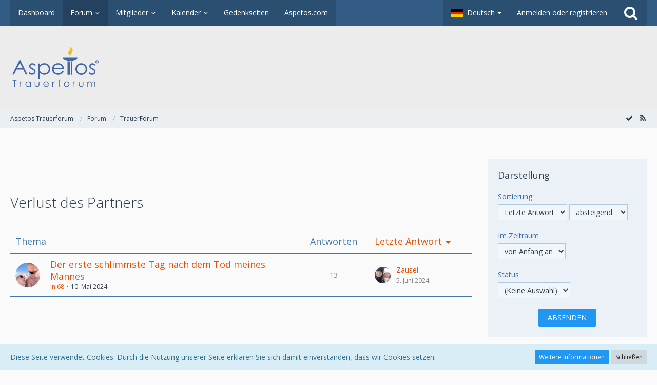

--- FILE ---
content_type: text/html; charset=UTF-8
request_url: https://forum.aspetos.com/forum/board/11-verlust-des-partners/?sortField=&sortOrder=&filterByDate=1000&filterByStatus=&pageNo=28&tagID=3616
body_size: 15106
content:



	
	
<!DOCTYPE html>
<html dir="ltr" lang="de">

<head>
		
	<title>Verlust des Partners - Aspetos Trauerforum</title>
	
	<meta charset="utf-8">
<meta name="viewport" content="width=device-width, initial-scale=1">
<meta name="format-detection" content="telephone=no">
<meta property="og:site_name" content="Aspetos Trauerforum">

<!-- Stylesheets -->
	<link href='//fonts.googleapis.com/css?family=Open+Sans:400,300,600' rel='stylesheet' type='text/css'>
<link rel="stylesheet" type="text/css" href="https://forum.aspetos.com/style/style-2.css?m=1705407465">


<script>
	var SID_ARG_2ND	= '';
	var WCF_PATH = 'https://forum.aspetos.com/';
	var WSC_API_URL = 'https://forum.aspetos.com/forum/';
	var SECURITY_TOKEN = '4d9295f9e711ad6537a122750fae9b42e6710425';
	var LANGUAGE_ID = 1;
	var LANGUAGE_USE_INFORMAL_VARIANT = false;
	var TIME_NOW = 1768818061;
	var URL_LEGACY_MODE = false;
</script>

<script src="https://forum.aspetos.com/js/WoltLabSuite.Core.min.js?v=1541671803"></script>
<script>
requirejs.config({
	baseUrl: 'https://forum.aspetos.com/js'
	
});

</script>
<noscript>
	<style>
		.jsOnly {
			display: none !important;
		}
		
		.noJsOnly {
			display: block !important;
		}
	</style>
</noscript>

<script data-ad-client="ca-pub-2440991802331401" async src="https://pagead2.googlesyndication.com/pagead/js/adsbygoogle.js"></script>

<script src="https://forum.aspetos.com/js/WoltLabSuite.Forum.min.js?v=1541671803"></script><!-- Icons -->
<link rel="icon" href="https://forum.aspetos.com/images/favicon.ico" type="image/x-icon">
<link rel="apple-touch-icon" href="https://forum.aspetos.com/images/apple-touch-icon.png">

<!-- thema color (mobile Chrome) -->
<meta name="theme-color" content="rgba(236, 236, 236, 1)">

<link rel="canonical" href="https://forum.aspetos.com/forum/board/11-verlust-des-partners/?pageNo=28">
		
									<link rel="alternate" type="application/rss+xml" title="RSS-Feed" href="https://forum.aspetos.com/forum/board-feed/11/">
				
																
						</head>

<body id="tpl_wbb_board" itemscope itemtype="http://schema.org/WebPage" itemid="https://forum.aspetos.com/forum/board/11-verlust-des-partners/?pageNo=28" data-template="board" data-application="wbb" data-page-id="45" data-page-identifier="com.woltlab.wbb.Board">

<a id="top"></a>

<div id="pageContainer" class="pageContainer">
	
	
	<div id="pageHeaderContainer" class="pageHeaderContainer">
	<header id="pageHeader" class="pageHeader">
		<div id="pageHeaderPanel" class="pageHeaderPanel">
			<div class="layoutBoundary">
				<div class="box mainMenu" data-box-identifier="com.woltlab.wcf.MainMenu">
		
		
	<div class="boxContent">
		<nav>
	<ol class="boxMenu">
					<li class="">
				<a href="https://forum.aspetos.com/" class="boxMenuLink">
					<span class="boxMenuLinkTitle">Dashboard</span>
									</a>
				
				</li>					
									<li class="active boxMenuHasChildren">
				<a href="https://forum.aspetos.com/forum/" class="boxMenuLink">
					<span class="boxMenuLinkTitle">Forum</span>
									</a>
				
				<ol class="boxMenuDepth1">					
									<li class="">
				<a href="https://forum.aspetos.com/forum/unresolved-thread-list/" class="boxMenuLink">
					<span class="boxMenuLinkTitle">Unerledigte Themen</span>
									</a>
				
				</li>					
									</ol></li>									<li class=" boxMenuHasChildren">
				<a href="https://forum.aspetos.com/members-list/" class="boxMenuLink">
					<span class="boxMenuLinkTitle">Mitglieder</span>
									</a>
				
				<ol class="boxMenuDepth1">					
									<li class="">
				<a href="https://forum.aspetos.com/recent-activity-list/" class="boxMenuLink">
					<span class="boxMenuLinkTitle">Letzte Aktivitäten</span>
									</a>
				
				</li>					
									<li class="">
				<a href="https://forum.aspetos.com/users-online-list/" class="boxMenuLink">
					<span class="boxMenuLinkTitle">Benutzer online</span>
									</a>
				
				</li>					
									<li class="">
				<a href="https://forum.aspetos.com/team/" class="boxMenuLink">
					<span class="boxMenuLinkTitle">Team</span>
									</a>
				
				</li>					
									<li class="">
				<a href="https://forum.aspetos.com/user-search/" class="boxMenuLink">
					<span class="boxMenuLinkTitle">Mitgliedersuche</span>
									</a>
				
				</li>					
									</ol></li>									<li class=" boxMenuHasChildren">
				<a href="https://forum.aspetos.com/calendar/" class="boxMenuLink">
					<span class="boxMenuLinkTitle">Kalender</span>
									</a>
				
				<ol class="boxMenuDepth1">					
									<li class="">
				<a href="https://forum.aspetos.com/calendar/upcoming-event-list/" class="boxMenuLink">
					<span class="boxMenuLinkTitle">Termine</span>
									</a>
				
				</li>					
									</ol></li>									<li class="">
				<a href="https://aspetos.com/gedenkseiten-oesterreich/" class="boxMenuLink" rel="nofollow" target="_blank">
					<span class="boxMenuLinkTitle">Gedenkseiten</span>
									</a>
				
				</li>					
									<li class="">
				<a href="https://aspetos.com" class="boxMenuLink" rel="nofollow" target="_blank">
					<span class="boxMenuLinkTitle">Aspetos.com</span>
									</a>
				
				</li>					
																</ol>
</nav>	</div>
</div>				
				<nav id="topMenu" class="userPanel">
		
	<ul class="userPanelItems">
									<li id="pageLanguageContainer">
					</li>
										<!-- login box -->
				<li id="userLogin">
					<a class="loginLink" href="https://forum.aspetos.com/login/">Anmelden oder registrieren</a>
					<div id="loginForm" class="loginForm" style="display: none">
						<form method="post" action="https://forum.aspetos.com/login/">
							<section class="section loginFormLogin">
								<h2 class="sectionTitle">Anmeldung</h2>
								
								<dl>
									<dt><label for="username">Benutzername oder E-Mail-Adresse</label></dt>
									<dd>
										<input type="text" id="username" name="username" value="" required class="long jsDialogAutoFocus">
									</dd>
								</dl>
								
								<dl>
									<dt><label for="password">Kennwort</label></dt>
									<dd>
										<input type="password" id="password" name="password" value="" class="long">
										<small><a href="https://forum.aspetos.com/lost-password/">Kennwort vergessen</a></small>
									</dd>
								</dl>
								
																	<dl>
										<dt></dt>
										<dd>
											<label for="useCookies"><input type="checkbox" id="useCookies" name="useCookies" value="1" checked> Dauerhaft angemeldet bleiben</label>
										</dd>
									</dl>
																
								
								
								<div class="userLoginButtons">
									<input type="submit" value="Absenden" accesskey="s">
									<input type="hidden" name="url" value="/forum/board/11-verlust-des-partners/?sortField=&amp;sortOrder=&amp;filterByDate=1000&amp;filterByStatus=&amp;pageNo=28&amp;tagID=3616">
									<input type="hidden" name="t" value="4d9295f9e711ad6537a122750fae9b42e6710425">								</div>
							</section>
							
															<section class="section loginFormRegister">
									<h2 class="sectionTitle">Registrierung</h2>
									
									<p>Sie haben noch kein Benutzerkonto auf unserer Seite? <a href="https://forum.aspetos.com/register/">Registrieren Sie sich kostenlos</a> und nehmen Sie an unserer Community teil!</p>
									
									<div class="userLoginButtons">
										<a href="https://forum.aspetos.com/register/" class="button loginFormRegisterButton">Benutzerkonto erstellen</a>
									</div>
								</section>
														
							
						</form>
					</div>
					
					</li>
							
								
							
		<!-- page search -->
		<li class="jsOnly">
			<a href="#" id="userPanelSearchButton" class="jsTooltip" title="Suche"><span class="icon icon32 fa-search"></span> <span>Suche</span></a>
		</li>
	</ul>
</nav>
			</div>
		</div>
		
		<div id="pageHeaderFacade" class="pageHeaderFacade">
			<div class="layoutBoundary">
				<div id="pageHeaderLogo" class="pageHeaderLogo">
		
	<a href="https://forum.aspetos.com/">
		<img src="https://forum.aspetos.com/images/styleLogo-2d43d0180dd940d368f20bc6d34aee12c2d61f62.png" alt="" class="pageHeaderLogoLarge" style="width: 502px;height: 80px">
		<img src="https://forum.aspetos.com/images/styleLogo-mobile-2d43d0180dd940d368f20bc6d34aee12c2d61f62.png" alt="" class="pageHeaderLogoSmall">
		
		
	</a>
</div>
				
					

					
			
	
<div id="pageHeaderSearch" class="pageHeaderSearch" itemscope itemtype="http://schema.org/WebSite" itemid="https://forum.aspetos.com/">
	<meta itemprop="url" content="https://forum.aspetos.com/">
	<meta itemprop="name" content="Aspetos Trauerforum">
	<meta itemprop="description" content="">
	
	<form method="post" action="https://forum.aspetos.com/search/" itemprop="potentialAction" itemscope itemtype="http://schema.org/SearchAction">
		<meta itemprop="target" content="https://forum.aspetos.com/search/?q={q}">
		
		<div id="pageHeaderSearchInputContainer" class="pageHeaderSearchInputContainer">
			<div class="pageHeaderSearchType dropdown">
				<a href="#" class="button dropdownToggle">Dieses Forum</a>
				<ul class="dropdownMenu">
					<li><a href="#" data-extended-link="https://forum.aspetos.com/search/" data-object-type="everywhere">Alles</a></li>
					<li class="dropdownDivider"></li>
					
											<li><a href="#" data-extended-link="https://forum.aspetos.com/search/?types%5B%5D=com.woltlab.wbb.post" data-object-type="com.woltlab.wbb.post" data-parameters='{ "boardIDs[]": 11 }'>Dieses Forum</a></li>
						
						<li class="dropdownDivider"></li>
					
					
																		<li><a href="#" data-extended-link="https://forum.aspetos.com/search/?types%5B%5D=com.woltlab.wcf.article" data-object-type="com.woltlab.wcf.article">Artikel</a></li>
																																			<li><a href="#" data-extended-link="https://forum.aspetos.com/search/?types%5B%5D=com.woltlab.wbb.post" data-object-type="com.woltlab.wbb.post">Forum</a></li>
																								<li><a href="#" data-extended-link="https://forum.aspetos.com/search/?types%5B%5D=com.woltlab.calendar.event" data-object-type="com.woltlab.calendar.event">Termine</a></li>
																
					<li class="dropdownDivider"></li>
					<li><a class="pageHeaderSearchExtendedLink" href="https://forum.aspetos.com/search/">Erweiterte Suche</a></li>
				</ul>
			</div>
			
			<input itemprop="query-input" type="search" name="q" id="pageHeaderSearchInput" class="pageHeaderSearchInput" placeholder="Suchbegriff eingeben" autocomplete="off" value="" required>
			
			<button class="pageHeaderSearchInputButton button" type="submit">
				<span class="icon icon16 fa-search pointer" title="Suche"></span>
			</button>
			
			<div id="pageHeaderSearchParameters"></div>
			
			<input type="hidden" name="t" value="4d9295f9e711ad6537a122750fae9b42e6710425">		</div>
	</form>
</div>

	</div>
		</div>
		
		</header>
	
	
</div>
	
	
	
	
	
	<div class="pageNavigation">
	<div class="layoutBoundary">
			<nav class="breadcrumbs">
		<ol itemprop="breadcrumb" itemscope itemtype="http://schema.org/BreadcrumbList">
			<li title="Aspetos Trauerforum" itemprop="itemListElement" itemscope itemtype="http://schema.org/ListItem">
						<a href="https://forum.aspetos.com/" itemprop="item"><span itemprop="name">Aspetos Trauerforum</span></a>
					</li>
									<li title="Forum" itemprop="itemListElement" itemscope itemtype="http://schema.org/ListItem">
						<a href="https://forum.aspetos.com/forum/" itemprop="item"><span itemprop="name">Forum</span></a>
					</li>
									<li title="TrauerForum" itemprop="itemListElement" itemscope itemtype="http://schema.org/ListItem">
						<a href="https://forum.aspetos.com/forum/board/3-trauerforum/" itemprop="item"><span itemprop="name">TrauerForum</span></a>
					</li>
		</ol>
	</nav>
		
		<ul class="pageNavigationIcons jsPageNavigationIcons">
							<li><a rel="alternate" href="https://forum.aspetos.com/forum/board-feed/11/" title="RSS-Feed" class="jsTooltip"><span class="icon icon16 fa-rss"></span> <span class="invisible">RSS-Feed</span></a></li>
		<li class="jsOnly"><a href="#" title="Forum als gelesen markieren" class="markAsReadButton jsTooltip"><span class="icon icon16 fa-check"></span> <span class="invisible">Forum als gelesen markieren</span></a></li>
				
		</ul>
	</div>
</div>
	
	
	
	<section id="main" class="main" role="main">
		<div class="layoutBoundary">
			
			
			<div id="content" class="content">
				<div class="wcfAdLocation wcfAdLocationHeaderContent"><div><!-- Revive Adserver Asynchronous JS Tag - Generated with Revive Adserver v5.0.5 -->
<ins data-revive-zoneid="9" data-revive-id="fa57d25c4d18e0d05c3e9ffda45602c2"></ins>
<script async src="//run.myrocket.de/www/delivery/asyncjs.php"></script></div></div>				
																<header class="contentHeader">
		<div class="contentHeaderTitle">
			<h1 class="contentTitle">Verlust des Partners</h1>
			
		</div>
		
		
	</header>
													
				
				
				
				
				

	
	
			<div class="section tabularBox messageGroupList wbbThreadList jsClipboardContainer" data-type="com.woltlab.wbb.thread">
	<ol class="tabularList">
		<li class="tabularListRow tabularListRowHead">
			<ol class="tabularListColumns">
								<li class="columnSubject"><a rel="nofollow" href="https://forum.aspetos.com/forum/board/11-verlust-des-partners/?pageNo=1&amp;sortField=topic&amp;sortOrder=ASC&amp;tagID=3616">Thema</a></li>
				<li class="columnStats"><a rel="nofollow" href="https://forum.aspetos.com/forum/board/11-verlust-des-partners/?pageNo=1&amp;sortField=replies&amp;sortOrder=DESC&amp;tagID=3616">Antworten</a></li>
				<li class="columnLastPost active DESC"><a rel="nofollow" href="https://forum.aspetos.com/forum/board/11-verlust-des-partners/?pageNo=1&amp;sortField=lastPostTime&amp;sortOrder=ASC&amp;tagID=3616">Letzte Antwort</a></li>
				
				
			</ol>
		</li>
		
		
	<li class="tabularListRow">
		<ol
			id="thread9367"
			class="tabularListColumns messageGroup wbbThread jsClipboardObject"
			data-thread-id="9367" data-element-id="9367"						data-is-link="0"
		>
									<li class="columnIcon columnAvatar">
				<div>
					<p><img src="https://forum.aspetos.com/images/avatars/86/1915-868bb9295ded724abad3d7ed387c994e3402fb1d.jpeg" width="48" height="48" alt="" class="userAvatarImage"></p>
					
								
																											
					
				</div>
			</li>
							<li class="columnSubject">
										
					<h3>
						
						
							
															<a href="https://forum.aspetos.com/forum/thread/9367-der-erste-schlimmste-tag-nach-dem-tod-meines-mannes/" class="messageGroupLink wbbTopicLink" data-thread-id="9367">Der erste schlimmste Tag nach dem Tod meines Mannes</a>
																			
													<span class="badge messageGroupCounterMobile">13</span>
											</h3>
					
					<aside class="statusDisplay">
						<ul class="inlineList statusIcons">
																																																								
														
							
							
													</ul>
					</aside>
					
					<ul class="inlineList dotSeparated small messageGroupInfo">
						<li class="messageGroupAuthor"><a href="https://forum.aspetos.com/user/18260-ini68/" class="userLink" data-user-id="18260">Ini68</a></li>
						<li class="messageGroupTime"><time datetime="2024-05-10T08:10:04+02:00" class="datetime" data-timestamp="1715321404" data-date="10. Mai 2024" data-time="08:10" data-offset="7200">10. Mai 2024</time></li>
																		
					</ul>
					
					<ul class="messageGroupInfoMobile">
						<li class="messageGroupAuthorMobile">Ini68</li>
						<li class="messageGroupLastPostTimeMobile"><time datetime="2024-06-05T14:25:44+02:00" class="datetime" data-timestamp="1717590344" data-date="5. Juni 2024" data-time="14:25" data-offset="7200">5. Juni 2024</time></li>
					</ul>
					
										
					
				</li>
				<li class="columnStats">
					<dl class="plain statsDataList">
						<dt>Antworten</dt>
						<dd>13</dd>
					</dl>
					<dl class="plain statsDataList">
						<dt>Zugriffe</dt>
						<dd>4,5k</dd>
					</dl>
					
					<div class="messageGroupListStatsSimple">13</div>
				</li>
				
				<li class="columnLastPost">
											<div class="box32">
							<a href="https://forum.aspetos.com/forum/thread/9367-der-erste-schlimmste-tag-nach-dem-tod-meines-mannes/?action=lastPost" class="jsTooltip" title="Zum letzten Beitrag springen"><img src="https://forum.aspetos.com/images/avatars/35/1720-351d9f9d1dac407a603d2a12136c7f59c5900c72.jpeg" width="32" height="32" alt="" class="userAvatarImage"></a>
							
							<div>
								<p>
																			<a href="https://forum.aspetos.com/user/13054-zausel/" class="userLink" data-user-id="13054">Zausel</a>
																	</p>
								<small><time datetime="2024-06-05T14:25:44+02:00" class="datetime" data-timestamp="1717590344" data-date="5. Juni 2024" data-time="14:25" data-offset="7200">5. Juni 2024</time></small>
							</div>
						</div>
									</li>
						
			
		</ol>
	</li>
	</ol>
</div>
		
	<footer class="contentFooter">
		
		
		
	</footer>


</div>
				
							
							<aside class="sidebar boxesSidebarRight">
					<div class="boxContainer">
													
										
				
				
								
											<section class="box">
	<form id="sidebarContainer" method="post" action="https://forum.aspetos.com/forum/board/11-verlust-des-partners/">
		
		
				
		<h2 class="boxTitle">Darstellung</h2>
		
		<div class="boxContent">
			<dl>
				<dt><label for="sortField">Sortierung</label></dt>
				<dd>
					<select id="sortField" name="sortField">
						<option value="topic">Thema</option>
						<option value="username">Autor</option>
						<option value="time">Datum</option>
						<option value="replies">Antworten</option>
						<option value="cumulativeLikes">Likes</option>						<option value="views">Zugriffe</option>
						<option value="lastPostTime" selected>Letzte Antwort</option>
						
					</select>
					<select name="sortOrder">
						<option value="ASC">aufsteigend</option>
						<option value="DESC" selected>absteigend</option>
					</select>
				</dd>
			</dl>
			
			<dl>
				<dt><label for="filterByDate">Im Zeitraum</label></dt>
				<dd>
					<select id="filterByDate" name="filterByDate">
						<option value="1">24 Stunden</option>
						<option value="3">3 Tage</option>
						<option value="7">7 Tage</option>
						<option value="14">14 Tage</option>
						<option value="30">30 Tage</option>
						<option value="60">60 Tage</option>
						<option value="100">100 Tage</option>
						<option value="365">365 Tage</option>
						<option value="1000" selected>von Anfang an</option>
					</select>
				</dd>
			</dl>
			
			<dl>
				<dt><label for="filterByStatus">Status</label></dt>
				<dd>
					<select id="filterByStatus" name="filterByStatus">
						<option value="">(Keine Auswahl)</option>
						<option value="read">Gelesen</option>
						<option value="unread">Ungelesen</option>
												<option value="closed">Geschlossen</option>
						<option value="open">Offen</option>
																		
					</select>
				</dd>
			</dl>
		</div>
		
		<div class="boxContent">
			<div class="formSubmit">
				<input type="submit" value="Absenden" accesskey="s">
				<input type="hidden" name="tagID" value="3616">
			</div>
		</div>
	</form>
</section>

	<section class="box">
		<h2 class="boxTitle">Moderatoren</h2>
			
		<div class="boxContent">
			<ul class="sidebarItemList">
									<li class="box32">
						<span class="icon icon32 fa-users"></span>
						<div class="sidebarItemTitle">
							<h3><a href="https://forum.aspetos.com/team/#group10">Moderatoren</a></h3>
						</div>
					</li>
								
									<li class="box32">
						<a href="https://forum.aspetos.com/user/5-markus/"><img src="https://forum.aspetos.com/images/avatars/60/1-60945de09c4ac47fc21751df33897544f7259ebb.jpg" width="32" height="32" alt="" class="userAvatarImage"></a>
						<div class="sidebarItemTitle">
							<h3><a href="https://forum.aspetos.com/user/5-markus/" class="userLink" data-user-id="5">Markus</a></h3>
													</div>
					</li>
									<li class="box32">
						<a href="https://forum.aspetos.com/user/6-christine/"><img src="https://forum.aspetos.com/images/avatars/98/233-98ad397f28258e4ea09235c97c31510062133879.jpg" width="32" height="32" alt="" class="userAvatarImage"></a>
						<div class="sidebarItemTitle">
							<h3><a href="https://forum.aspetos.com/user/6-christine/" class="userLink" data-user-id="6">Christine</a></h3>
													</div>
					</li>
									<li class="box32">
						<a href="https://forum.aspetos.com/user/34-kate/"><img src="https://forum.aspetos.com/images/avatars/fc/29-fcaee2c754c0ff69d2c6a70773fa249167c8daa2.jpg" width="32" height="32" alt="" class="userAvatarImage"></a>
						<div class="sidebarItemTitle">
							<h3><a href="https://forum.aspetos.com/user/34-kate/" class="userLink" data-user-id="34">kate</a></h3>
													</div>
					</li>
									<li class="box32">
						<a href="https://forum.aspetos.com/user/346-juttap/"><img src="https://forum.aspetos.com/images/avatars/f5/39-f5c13b92dbbbb3b10c8a631118667872e0b915b2.jpg" width="32" height="32" alt="" class="userAvatarImage"></a>
						<div class="sidebarItemTitle">
							<h3><a href="https://forum.aspetos.com/user/346-juttap/" class="userLink" data-user-id="346">Juttap</a></h3>
													</div>
					</li>
									<li class="box32">
						<a href="https://forum.aspetos.com/user/1633-bettina86/"><img src="https://forum.aspetos.com/images/avatars/26/112-26f71e2756c6960dd3cbe2d1b8f541b10586ef71.png" width="32" height="32" alt="" class="userAvatarImage"></a>
						<div class="sidebarItemTitle">
							<h3><a href="https://forum.aspetos.com/user/1633-bettina86/" class="userLink" data-user-id="1633">bettina86</a></h3>
													</div>
					</li>
							</ul>
		</div>
	</section>
									
									<section class="box" data-box-identifier="com.woltlab.wbb.HotThreads">
		
			<h2 class="boxTitle">
							Aktuelle Themen					</h2>
		
	<div class="boxContent">
		<ul class="sidebarItemList">
			<li class="box24">
							<a href="https://forum.aspetos.com/forum/thread/2363-111-tage/"><img src="https://forum.aspetos.com/images/avatars/9b/2268-9bc5438d91913120d6fa709480cda4de3e7bfd3b.jpg" width="24" height="24" alt="" class="userAvatarImage"></a>
						
			<div class="sidebarItemTitle">
				<h3><a href="https://forum.aspetos.com/forum/thread/2363-111-tage/"  class="wbbTopicLink" data-thread-id="2363" data-sort-order="DESC">111 Tage</a></h3>
													<small>8.623 Antworten, 2.351.937 Zugriffe, Vor 4 Jahren</small>
							</div>
		</li>
			<li class="box24">
							<a href="https://forum.aspetos.com/forum/thread/1751-am-06-07-2018-um-22-53-uhr-verstarb-meine-unendlich-geliebte-frau-rosi/"><img src="https://forum.aspetos.com/images/avatars/4f/290-4f07d0f4d55d1d88abc67f8d23950782068f4f0f.jpg" width="24" height="24" alt="" class="userAvatarImage"></a>
						
			<div class="sidebarItemTitle">
				<h3><a href="https://forum.aspetos.com/forum/thread/1751-am-06-07-2018-um-22-53-uhr-verstarb-meine-unendlich-geliebte-frau-rosi/"  class="wbbTopicLink" data-thread-id="1751" data-sort-order="DESC">Am 06.07.2018 um 22.53 Uhr verstarb meine unendlich geliebte Frau &quot;Rosi&quot;</a></h3>
													<small>9.522 Antworten, 2.858.955 Zugriffe, Vor 7 Jahren</small>
							</div>
		</li>
			<li class="box24">
							<a href="https://forum.aspetos.com/forum/thread/10839-uli/"><img src="https://forum.aspetos.com/images/avatars/5e/2260-5e15d5c3dbb7b4a05707f4e60db856f30eb4d77a.jpg" width="24" height="24" alt="" class="userAvatarImage"></a>
						
			<div class="sidebarItemTitle">
				<h3><a href="https://forum.aspetos.com/forum/thread/10839-uli/"  class="wbbTopicLink" data-thread-id="10839" data-sort-order="DESC">Uli?</a></h3>
													<small>155 Antworten, 30.715 Zugriffe, Vor 4 Monaten</small>
							</div>
		</li>
			<li class="box24">
							<a href="https://forum.aspetos.com/forum/thread/2204-von-heute-auf-morgen-habe-ich-das-gl%C3%BCck-meines-leben-verloren-mein-helmut-und-me/"><img src="https://forum.aspetos.com/images/avatars/fe/694-fe0952c9848785d5b6a331f1dd8f5cd87f4a0d03.jpg" width="24" height="24" alt="" class="userAvatarImage"></a>
						
			<div class="sidebarItemTitle">
				<h3><a href="https://forum.aspetos.com/forum/thread/2204-von-heute-auf-morgen-habe-ich-das-gl%C3%BCck-meines-leben-verloren-mein-helmut-und-me/"  class="wbbTopicLink" data-thread-id="2204" data-sort-order="DESC">Von heute auf morgen habe ich das Glück meines Leben Verloren mein Helmut und meine Nadja</a></h3>
													<small>4.565 Antworten, 1.530.972 Zugriffe, Vor 5 Jahren</small>
							</div>
		</li>
			<li class="box24">
							<a href="https://forum.aspetos.com/forum/thread/10815-meine-ursel-ist-gegangen/"><img src="https://forum.aspetos.com/images/avatars/b4/2168-b427d39d3a20f98fe78af2368bbb1496d047a3a9.jpg" width="24" height="24" alt="" class="userAvatarImage"></a>
						
			<div class="sidebarItemTitle">
				<h3><a href="https://forum.aspetos.com/forum/thread/10815-meine-ursel-ist-gegangen/"  class="wbbTopicLink" data-thread-id="10815" data-sort-order="DESC">Meine Ursel ist gegangen</a></h3>
													<small>531 Antworten, 87.187 Zugriffe, Vor 11 Monaten</small>
							</div>
		</li>
	</ul>	</div>
</section>									<section class="box" data-box-identifier="com.woltlab.wbb.BoardTagCloud">
		
			<h2 class="boxTitle">
							Themen-Schlagwortwolke					</h2>
		
	<div class="boxContent">
			<ul class="tagList">
		<li><a href="https://forum.aspetos.com/forum/board/11-verlust-des-partners/?sortField=&amp;sortOrder=&amp;filterByDate=1000&amp;filterByStatus=&amp;pageNo=28&amp;tagID=4031" class="jsTooltip tagWeight1" title="Themen mit dem Tag „26“">26</a></li>
							<li><a href="https://forum.aspetos.com/forum/board/11-verlust-des-partners/?sortField=&amp;sortOrder=&amp;filterByDate=1000&amp;filterByStatus=&amp;pageNo=28&amp;tagID=265" class="jsTooltip tagWeight1" title="Themen mit dem Tag „17.April 2020“">17.April 2020</a></li>
							<li><a href="https://forum.aspetos.com/forum/board/11-verlust-des-partners/?sortField=&amp;sortOrder=&amp;filterByDate=1000&amp;filterByStatus=&amp;pageNo=28&amp;tagID=445" class="jsTooltip tagWeight1" title="Themen mit dem Tag „Bitte wer kann mir helfen“">Bitte wer kann mir helfen</a></li>
							<li><a href="https://forum.aspetos.com/forum/board/11-verlust-des-partners/?sortField=&amp;sortOrder=&amp;filterByDate=1000&amp;filterByStatus=&amp;pageNo=28&amp;tagID=207" class="jsTooltip tagWeight3" title="Themen mit dem Tag „Blitztod;Herztod“">Blitztod;Herztod</a></li>
							<li><a href="https://forum.aspetos.com/forum/board/11-verlust-des-partners/?sortField=&amp;sortOrder=&amp;filterByDate=1000&amp;filterByStatus=&amp;pageNo=28&amp;tagID=331" class="jsTooltip tagWeight1" title="Themen mit dem Tag „Denken, sehnen, Phantasie,“">Denken, sehnen, Phantasie,</a></li>
							<li><a href="https://forum.aspetos.com/forum/board/11-verlust-des-partners/?sortField=&amp;sortOrder=&amp;filterByDate=1000&amp;filterByStatus=&amp;pageNo=28&amp;tagID=3601" class="jsTooltip tagWeight1" title="Themen mit dem Tag „der“">der</a></li>
							<li><a href="https://forum.aspetos.com/forum/board/11-verlust-des-partners/?sortField=&amp;sortOrder=&amp;filterByDate=1000&amp;filterByStatus=&amp;pageNo=28&amp;tagID=351" class="jsTooltip tagWeight3" title="Themen mit dem Tag „Ehefrau“">Ehefrau</a></li>
							<li><a href="https://forum.aspetos.com/forum/board/11-verlust-des-partners/?sortField=&amp;sortOrder=&amp;filterByDate=1000&amp;filterByStatus=&amp;pageNo=28&amp;tagID=128" class="jsTooltip tagWeight3" title="Themen mit dem Tag „Ehemann verloren“">Ehemann verloren</a></li>
							<li><a href="https://forum.aspetos.com/forum/board/11-verlust-des-partners/?sortField=&amp;sortOrder=&amp;filterByDate=1000&amp;filterByStatus=&amp;pageNo=28&amp;tagID=292" class="jsTooltip tagWeight1" title="Themen mit dem Tag „Ein Albtraum“">Ein Albtraum</a></li>
							<li><a href="https://forum.aspetos.com/forum/board/11-verlust-des-partners/?sortField=&amp;sortOrder=&amp;filterByDate=1000&amp;filterByStatus=&amp;pageNo=28&amp;tagID=3586" class="jsTooltip tagWeight1" title="Themen mit dem Tag „Einsam, unendlich traurig,“">Einsam, unendlich traurig,</a></li>
							<li><a href="https://forum.aspetos.com/forum/board/11-verlust-des-partners/?sortField=&amp;sortOrder=&amp;filterByDate=1000&amp;filterByStatus=&amp;pageNo=28&amp;tagID=350" class="jsTooltip tagWeight3" title="Themen mit dem Tag „Frau“">Frau</a></li>
							<li><a href="https://forum.aspetos.com/forum/board/11-verlust-des-partners/?sortField=&amp;sortOrder=&amp;filterByDate=1000&amp;filterByStatus=&amp;pageNo=28&amp;tagID=263" class="jsTooltip tagWeight1" title="Themen mit dem Tag „Für die Liebe meines Lebens“">Für die Liebe meines Lebens</a></li>
							<li><a href="https://forum.aspetos.com/forum/board/11-verlust-des-partners/?sortField=&amp;sortOrder=&amp;filterByDate=1000&amp;filterByStatus=&amp;pageNo=28&amp;tagID=2278" class="jsTooltip tagWeight1" title="Themen mit dem Tag „Geist“">Geist</a></li>
							<li><a href="https://forum.aspetos.com/forum/board/11-verlust-des-partners/?sortField=&amp;sortOrder=&amp;filterByDate=1000&amp;filterByStatus=&amp;pageNo=28&amp;tagID=3598" class="jsTooltip tagWeight1" title="Themen mit dem Tag „hab“">hab</a></li>
							<li><a href="https://forum.aspetos.com/forum/board/11-verlust-des-partners/?sortField=&amp;sortOrder=&amp;filterByDate=1000&amp;filterByStatus=&amp;pageNo=28&amp;tagID=358" class="jsTooltip tagWeight1" title="Themen mit dem Tag „Herbstgedicht“">Herbstgedicht</a></li>
							<li><a href="https://forum.aspetos.com/forum/board/11-verlust-des-partners/?sortField=&amp;sortOrder=&amp;filterByDate=1000&amp;filterByStatus=&amp;pageNo=28&amp;tagID=258" class="jsTooltip tagWeight1" title="Themen mit dem Tag „Herzinfarkt“">Herzinfarkt</a></li>
							<li><a href="https://forum.aspetos.com/forum/board/11-verlust-des-partners/?sortField=&amp;sortOrder=&amp;filterByDate=1000&amp;filterByStatus=&amp;pageNo=28&amp;tagID=487" class="jsTooltip tagWeight1" title="Themen mit dem Tag „Hoffnungslosigkeit“">Hoffnungslosigkeit</a></li>
							<li><a href="https://forum.aspetos.com/forum/board/11-verlust-des-partners/?sortField=&amp;sortOrder=&amp;filterByDate=1000&amp;filterByStatus=&amp;pageNo=28&amp;tagID=3597" class="jsTooltip tagWeight1" title="Themen mit dem Tag „Ich“">Ich</a></li>
							<li><a href="https://forum.aspetos.com/forum/board/11-verlust-des-partners/?sortField=&amp;sortOrder=&amp;filterByDate=1000&amp;filterByStatus=&amp;pageNo=28&amp;tagID=284" class="jsTooltip tagWeight1" title="Themen mit dem Tag „Ich vermisse dich so“">Ich vermisse dich so</a></li>
							<li><a href="https://forum.aspetos.com/forum/board/11-verlust-des-partners/?sortField=&amp;sortOrder=&amp;filterByDate=1000&amp;filterByStatus=&amp;pageNo=28&amp;tagID=442" class="jsTooltip tagWeight1" title="Themen mit dem Tag „Ich vermisse ihn so“">Ich vermisse ihn so</a></li>
							<li><a href="https://forum.aspetos.com/forum/board/11-verlust-des-partners/?sortField=&amp;sortOrder=&amp;filterByDate=1000&amp;filterByStatus=&amp;pageNo=28&amp;tagID=352" class="jsTooltip tagWeight1" title="Themen mit dem Tag „Krank“">Krank</a></li>
							<li><a href="https://forum.aspetos.com/forum/board/11-verlust-des-partners/?sortField=&amp;sortOrder=&amp;filterByDate=1000&amp;filterByStatus=&amp;pageNo=28&amp;tagID=229" class="jsTooltip tagWeight4" title="Themen mit dem Tag „Krankheit“">Krankheit</a></li>
							<li><a href="https://forum.aspetos.com/forum/board/11-verlust-des-partners/?sortField=&amp;sortOrder=&amp;filterByDate=1000&amp;filterByStatus=&amp;pageNo=28&amp;tagID=2279" class="jsTooltip tagWeight1" title="Themen mit dem Tag „Körper“">Körper</a></li>
							<li><a href="https://forum.aspetos.com/forum/board/11-verlust-des-partners/?sortField=&amp;sortOrder=&amp;filterByDate=1000&amp;filterByStatus=&amp;pageNo=28&amp;tagID=370" class="jsTooltip tagWeight4" title="Themen mit dem Tag „Liebe meines Lebens“">Liebe meines Lebens</a></li>
							<li><a href="https://forum.aspetos.com/forum/board/11-verlust-des-partners/?sortField=&amp;sortOrder=&amp;filterByDate=1000&amp;filterByStatus=&amp;pageNo=28&amp;tagID=208" class="jsTooltip tagWeight3" title="Themen mit dem Tag „Liebe, Tod, spüren, fühlen“">Liebe, Tod, spüren, fühlen</a></li>
							<li><a href="https://forum.aspetos.com/forum/board/11-verlust-des-partners/?sortField=&amp;sortOrder=&amp;filterByDate=1000&amp;filterByStatus=&amp;pageNo=28&amp;tagID=386" class="jsTooltip tagWeight1" title="Themen mit dem Tag „Nun bin ich Witwe mit56“">Nun bin ich Witwe mit56</a></li>
							<li><a href="https://forum.aspetos.com/forum/board/11-verlust-des-partners/?sortField=&amp;sortOrder=&amp;filterByDate=1000&amp;filterByStatus=&amp;pageNo=28&amp;tagID=233" class="jsTooltip tagWeight3" title="Themen mit dem Tag „partner“">partner</a></li>
							<li><a href="https://forum.aspetos.com/forum/board/11-verlust-des-partners/?sortField=&amp;sortOrder=&amp;filterByDate=1000&amp;filterByStatus=&amp;pageNo=28&amp;tagID=357" class="jsTooltip tagWeight1" title="Themen mit dem Tag „Schlussstück“">Schlussstück</a></li>
							<li><a href="https://forum.aspetos.com/forum/board/11-verlust-des-partners/?sortField=&amp;sortOrder=&amp;filterByDate=1000&amp;filterByStatus=&amp;pageNo=28&amp;tagID=154" class="jsTooltip tagWeight4" title="Themen mit dem Tag „Schmerz“">Schmerz</a></li>
							<li><a href="https://forum.aspetos.com/forum/board/11-verlust-des-partners/?sortField=&amp;sortOrder=&amp;filterByDate=1000&amp;filterByStatus=&amp;pageNo=28&amp;tagID=486" class="jsTooltip tagWeight3" title="Themen mit dem Tag „Seelenverwandter“">Seelenverwandter</a></li>
							<li><a href="https://forum.aspetos.com/forum/board/11-verlust-des-partners/?sortField=&amp;sortOrder=&amp;filterByDate=1000&amp;filterByStatus=&amp;pageNo=28&amp;tagID=422" class="jsTooltip tagWeight1" title="Themen mit dem Tag „Sterben“">Sterben</a></li>
							<li><a href="https://forum.aspetos.com/forum/board/11-verlust-des-partners/?sortField=&amp;sortOrder=&amp;filterByDate=1000&amp;filterByStatus=&amp;pageNo=28&amp;tagID=3516" class="jsTooltip tagWeight1" title="Themen mit dem Tag „stirbt im Ausland“">stirbt im Ausland</a></li>
							<li><a href="https://forum.aspetos.com/forum/board/11-verlust-des-partners/?sortField=&amp;sortOrder=&amp;filterByDate=1000&amp;filterByStatus=&amp;pageNo=28&amp;tagID=109" class="jsTooltip tagWeight6" title="Themen mit dem Tag „Tod“">Tod</a></li>
							<li><a href="https://forum.aspetos.com/forum/board/11-verlust-des-partners/?sortField=&amp;sortOrder=&amp;filterByDate=1000&amp;filterByStatus=&amp;pageNo=28&amp;tagID=117" class="jsTooltip tagWeight3" title="Themen mit dem Tag „Tod Partner“">Tod Partner</a></li>
							<li><a href="https://forum.aspetos.com/forum/board/11-verlust-des-partners/?sortField=&amp;sortOrder=&amp;filterByDate=1000&amp;filterByStatus=&amp;pageNo=28&amp;tagID=550" class="jsTooltip tagWeight3" title="Themen mit dem Tag „Tod, Trauer, Verlust“">Tod, Trauer, Verlust</a></li>
							<li><a href="https://forum.aspetos.com/forum/board/11-verlust-des-partners/?sortField=&amp;sortOrder=&amp;filterByDate=1000&amp;filterByStatus=&amp;pageNo=28&amp;tagID=138" class="jsTooltip tagWeight4" title="Themen mit dem Tag „Trauer“">Trauer</a></li>
							<li><a href="https://forum.aspetos.com/forum/board/11-verlust-des-partners/?sortField=&amp;sortOrder=&amp;filterByDate=1000&amp;filterByStatus=&amp;pageNo=28&amp;tagID=142" class="jsTooltip tagWeight5" title="Themen mit dem Tag „Trauer um Partner“">Trauer um Partner</a></li>
							<li><a href="https://forum.aspetos.com/forum/board/11-verlust-des-partners/?sortField=&amp;sortOrder=&amp;filterByDate=1000&amp;filterByStatus=&amp;pageNo=28&amp;tagID=140" class="jsTooltip tagWeight3" title="Themen mit dem Tag „Trauerprozess“">Trauerprozess</a></li>
							<li><a href="https://forum.aspetos.com/forum/board/11-verlust-des-partners/?sortField=&amp;sortOrder=&amp;filterByDate=1000&amp;filterByStatus=&amp;pageNo=28&amp;tagID=115" class="jsTooltip tagWeight3" title="Themen mit dem Tag „Unfall“">Unfall</a></li>
							<li><a href="https://forum.aspetos.com/forum/board/11-verlust-des-partners/?sortField=&amp;sortOrder=&amp;filterByDate=1000&amp;filterByStatus=&amp;pageNo=28&amp;tagID=112" class="jsTooltip tagWeight3" title="Themen mit dem Tag „Vater,Verlust,ehemann,Freund,“">Vater,Verlust,ehemann,Freund,</a></li>
							<li><a href="https://forum.aspetos.com/forum/board/11-verlust-des-partners/?sortField=&amp;sortOrder=&amp;filterByDate=1000&amp;filterByStatus=&amp;pageNo=28&amp;tagID=155" class="jsTooltip tagWeight4" title="Themen mit dem Tag „Verlust“">Verlust</a></li>
							<li><a href="https://forum.aspetos.com/forum/board/11-verlust-des-partners/?sortField=&amp;sortOrder=&amp;filterByDate=1000&amp;filterByStatus=&amp;pageNo=28&amp;tagID=276" class="jsTooltip tagWeight3" title="Themen mit dem Tag „Verlust der großen Liebe“">Verlust der großen Liebe</a></li>
							<li><a href="https://forum.aspetos.com/forum/board/11-verlust-des-partners/?sortField=&amp;sortOrder=&amp;filterByDate=1000&amp;filterByStatus=&amp;pageNo=28&amp;tagID=111" class="jsTooltip tagWeight7" title="Themen mit dem Tag „Verlust des Partners“">Verlust des Partners</a></li>
							<li><a href="https://forum.aspetos.com/forum/board/11-verlust-des-partners/?sortField=&amp;sortOrder=&amp;filterByDate=1000&amp;filterByStatus=&amp;pageNo=28&amp;tagID=254" class="jsTooltip tagWeight3" title="Themen mit dem Tag „Verstorbene“">Verstorbene</a></li>
							<li><a href="https://forum.aspetos.com/forum/board/11-verlust-des-partners/?sortField=&amp;sortOrder=&amp;filterByDate=1000&amp;filterByStatus=&amp;pageNo=28&amp;tagID=223" class="jsTooltip tagWeight3" title="Themen mit dem Tag „Verzweiflung“">Verzweiflung</a></li>
							<li><a href="https://forum.aspetos.com/forum/board/11-verlust-des-partners/?sortField=&amp;sortOrder=&amp;filterByDate=1000&amp;filterByStatus=&amp;pageNo=28&amp;tagID=3600" class="jsTooltip tagWeight1" title="Themen mit dem Tag „vor“">vor</a></li>
							<li><a href="https://forum.aspetos.com/forum/board/11-verlust-des-partners/?sortField=&amp;sortOrder=&amp;filterByDate=1000&amp;filterByStatus=&amp;pageNo=28&amp;tagID=3616" class="jsTooltip tagWeight1" title="Themen mit dem Tag „Völliger“">Völliger</a></li>
							<li><a href="https://forum.aspetos.com/forum/board/11-verlust-des-partners/?sortField=&amp;sortOrder=&amp;filterByDate=1000&amp;filterByStatus=&amp;pageNo=28&amp;tagID=614" class="jsTooltip tagWeight1" title="Themen mit dem Tag „Witwe Unfall Motorrad allein“">Witwe Unfall Motorrad allein</a></li>
							<li><a href="https://forum.aspetos.com/forum/board/11-verlust-des-partners/?sortField=&amp;sortOrder=&amp;filterByDate=1000&amp;filterByStatus=&amp;pageNo=28&amp;tagID=353" class="jsTooltip tagWeight1" title="Themen mit dem Tag „zu früh“">zu früh</a></li>
							<li><a href="https://forum.aspetos.com/forum/board/11-verlust-des-partners/?sortField=&amp;sortOrder=&amp;filterByDate=1000&amp;filterByStatus=&amp;pageNo=28&amp;tagID=268" class="jsTooltip tagWeight1" title="Themen mit dem Tag „Zukunft“">Zukunft</a></li>
	</ul>
	</div>
</section>								
								
						
											</div>
				</aside>
					</div>
	</section>
	
	
	
			<div class="boxesFooterBoxes">
			<div class="layoutBoundary">
				<div class="boxContainer">
					<section class="box">
			<h2 class="boxTitle">Statistik</h2>
			
			<div class="boxContent">
				<ul class="inlineList dotSeparated">
<li>554 Themen</li>
<li>89.099 Beiträge (13,12 Beiträge pro Tag)</li>
</ul>
			</div>
		</section>
				</div>
			</div>
		</div>
	
	
	<footer id="pageFooter" class="pageFooter">
		
						
			<div class="boxesFooter">
			<div class="layoutBoundary">
													<div class="boxContainer">
													<div class="box" data-box-identifier="com.woltlab.wcf.FooterMenu">
		
		
	<div class="boxContent">
		<nav>
	<ol class="boxMenu">
					<li class="">
				<a href="https://forum.aspetos.com/datenschutzerklaerung/" class="boxMenuLink">
					<span class="boxMenuLinkTitle">Datenschutzerklärung</span>
									</a>
				
				</li>					
									<li class="">
				<a href="https://forum.aspetos.com/legal-notice/" class="boxMenuLink">
					<span class="boxMenuLinkTitle">Impressum</span>
									</a>
				
				</li>					
																</ol>
</nav>	</div>
</div>																								</div>
							</div>
		</div>
		
			<div id="pageFooterCopyright" class="pageFooterCopyright">
			<div class="layoutBoundary">
				<div class="copyright"><a href="https://www.woltlab.com/de/" rel="nofollow" target="_blank">Community-Software: <strong>WoltLab Suite&trade;</strong></a></div>
			</div>
		</div>
	
</footer>
</div>

<div id="pageMainMenuMobile" class="pageMainMenuMobile menuOverlayMobile" data-page-logo="https://forum.aspetos.com/images/styleLogo-2d43d0180dd940d368f20bc6d34aee12c2d61f62.png">
	<ol class="menuOverlayItemList" data-title="Menü">
		<li class="menuOverlayTitle">Navigation</li>
					<li class="menuOverlayItem">
								<a href="https://forum.aspetos.com/" class="menuOverlayItemLink">
					<span class="menuOverlayItemTitle">Dashboard</span>
									</a>
				
				</li>					
										<li class="menuOverlayItem">
								<a href="https://forum.aspetos.com/forum/" class="menuOverlayItemLink active">
					<span class="menuOverlayItemTitle">Forum</span>
									</a>
				
				<ol class="menuOverlayItemList">					
										<li class="menuOverlayItem">
								<a href="https://forum.aspetos.com/forum/unresolved-thread-list/" class="menuOverlayItemLink">
					<span class="menuOverlayItemTitle">Unerledigte Themen</span>
									</a>
				
				</li>					
											</ol></li>										<li class="menuOverlayItem">
								<a href="https://forum.aspetos.com/members-list/" class="menuOverlayItemLink">
					<span class="menuOverlayItemTitle">Mitglieder</span>
									</a>
				
				<ol class="menuOverlayItemList">					
										<li class="menuOverlayItem">
								<a href="https://forum.aspetos.com/recent-activity-list/" class="menuOverlayItemLink">
					<span class="menuOverlayItemTitle">Letzte Aktivitäten</span>
									</a>
				
				</li>					
										<li class="menuOverlayItem">
								<a href="https://forum.aspetos.com/users-online-list/" class="menuOverlayItemLink">
					<span class="menuOverlayItemTitle">Benutzer online</span>
									</a>
				
				</li>					
										<li class="menuOverlayItem">
								<a href="https://forum.aspetos.com/team/" class="menuOverlayItemLink">
					<span class="menuOverlayItemTitle">Team</span>
									</a>
				
				</li>					
										<li class="menuOverlayItem">
								<a href="https://forum.aspetos.com/user-search/" class="menuOverlayItemLink">
					<span class="menuOverlayItemTitle">Mitgliedersuche</span>
									</a>
				
				</li>					
											</ol></li>										<li class="menuOverlayItem">
								<a href="https://forum.aspetos.com/calendar/" class="menuOverlayItemLink">
					<span class="menuOverlayItemTitle">Kalender</span>
									</a>
				
				<ol class="menuOverlayItemList">					
										<li class="menuOverlayItem">
								<a href="https://forum.aspetos.com/calendar/upcoming-event-list/" class="menuOverlayItemLink">
					<span class="menuOverlayItemTitle">Termine</span>
									</a>
				
				</li>					
											</ol></li>										<li class="menuOverlayItem">
								<a href="https://aspetos.com/gedenkseiten-oesterreich/" class="menuOverlayItemLink">
					<span class="menuOverlayItemTitle">Gedenkseiten</span>
									</a>
				
				</li>					
										<li class="menuOverlayItem">
								<a href="https://aspetos.com" class="menuOverlayItemLink">
					<span class="menuOverlayItemTitle">Aspetos.com</span>
									</a>
				
				</li>					
																				<li class="menuOverlayItemSpacer"></li>
		<li class="menuOverlayItem" data-more="com.woltlab.wcf.search">
			<a href="#" class="menuOverlayItemLink box24">
				<span class="icon icon24 fa-search"></span>
				<span class="menuOverlayItemTitle">Suche</span>
			</a>
		</li>
		<li class="menuOverlayItem" id="pageMainMenuMobilePageOptionsContainer">
			<a href="#" class="menuOverlayItemLink box24">
				<span class="icon icon24 fa-gears"></span>
				<span class="menuOverlayItemTitle">Optionen</span>
			</a>
			<ol class="menuOverlayItemList">
				<li class="menuOverlayItem jsMenuOverlayItemPlaceholder"><a href="#">(placeholder)</a></li>
			</ol>
		</li>
		
		
		
					<li class="menuOverlayTitle">Aktueller Ort</li>
			<li class="menuOverlayItem">
						<a href="https://forum.aspetos.com/" class="menuOverlayItemLink">
							<span class="box24">
								<span class="icon icon24 fa-home"></span>
								<span class="menuOverlayItemTitle">Aspetos Trauerforum</span>
							</span>
						</a>
					</li>
														<li class="menuOverlayItem">
						<a href="https://forum.aspetos.com/forum/" class="menuOverlayItemLink">
							<span style="padding-left: 20px"  class="box24">
								<span class="icon icon24 fa-caret-right"></span>
								<span class="menuOverlayItemTitle">Forum</span>
							</span>
						</a>
					</li>
														<li class="menuOverlayItem">
						<a href="https://forum.aspetos.com/forum/board/3-trauerforum/" class="menuOverlayItemLink">
							<span style="padding-left: 40px"  class="box24">
								<span class="icon icon24 fa-caret-right"></span>
								<span class="menuOverlayItemTitle">TrauerForum</span>
							</span>
						</a>
					</li>
		
	</ol>
</div>


<div id="pageUserMenuMobile" class="pageUserMenuMobile menuOverlayMobile" data-page-logo="https://forum.aspetos.com/images/styleLogo-2d43d0180dd940d368f20bc6d34aee12c2d61f62.png">
	<ol class="menuOverlayItemList" data-title="Benutzer-Menü">
					
			<li class="menuOverlayTitle">Benutzer-Menü</li>
			<li class="menuOverlayItem" data-more="com.woltlab.wcf.login">
				<a href="#" class="menuOverlayItemLink box24">
					<span class="icon icon24 fa-sign-in"></span>
					<span class="menuOverlayItemTitle">Anmeldung</span>
				</a>
			</li>
							<li class="menuOverlayItem">
					<a href="https://forum.aspetos.com/register/" class="menuOverlayItemLink box24">
						<span class="icon icon24 fa-user-plus"></span>
						<span class="menuOverlayItemTitle">Registrierung</span>
					</a>
				</li>
						
			
			
							<li class="menuOverlayItemSpacer"></li>
				<li class="menuOverlayTitle">Sprache</li>
				<li class="menuOverlayItem">
					<a href="#" class="menuOverlayItemLink box24">
						<img src="https://forum.aspetos.com/icon/flag/de.svg" alt="">
						<span class="menuOverlayItemTitle">Deutsch</span>
					</a>
					<ol class="menuOverlayItemList" data-title="Sprache">
													<li class="menuOverlayItem" data-more="com.woltlab.wcf.language" data-language-code="de" data-language-id="1">
								<a href="#" class="menuOverlayItemLink box24">
									<img src="https://forum.aspetos.com/icon/flag/de.svg" alt="">
									<span class="menuOverlayItemTitle">Deutsch</span>
								</a>
							</li>
													<li class="menuOverlayItem" data-more="com.woltlab.wcf.language" data-language-code="en" data-language-id="2">
								<a href="#" class="menuOverlayItemLink box24">
									<img src="https://forum.aspetos.com/icon/flag/gb.svg" alt="">
									<span class="menuOverlayItemTitle">English</span>
								</a>
							</li>
											</ol>
				</li>
						</ol>
</div>



<div class="pageFooterStickyNotice">
			<div class="info cookiePolicyNotice">
			<div class="layoutBoundary">
				<span class="cookiePolicyNoticeText">Diese Seite verwendet Cookies. Durch die Nutzung unserer Seite erklären Sie sich damit einverstanden, dass wir Cookies setzen.</span>
				<a href="https://forum.aspetos.com/cookie-richtlinie/" class="button buttonPrimary small cookiePolicyNoticeMoreInformation">Weitere Informationen</a>
				<a href="#" class="button small jsOnly cookiePolicyNoticeDismiss">Schließen</a>
				</div>
		</div>
		
	
	
	<noscript>
		<div class="info">
			<div class="layoutBoundary">
				<span class="javascriptDisabledWarningText">In Ihrem Webbrowser ist JavaScript deaktiviert. Um alle Funktionen dieser Website nutzen zu können, muss JavaScript aktiviert sein.</span>
			</div>
		</div>	
	</noscript>
</div>

<script>
	require(['Language', 'WoltLabSuite/Core/BootstrapFrontend', 'User'], function(Language, BootstrapFrontend, User) {
		Language.addObject({
			'__days': [ 'Sonntag', 'Montag', 'Dienstag', 'Mittwoch', 'Donnerstag', 'Freitag', 'Samstag' ],
			'__daysShort': [ 'So', 'Mo', 'Di', 'Mi', 'Do', 'Fr', 'Sa' ],
			'__months': [ 'Januar', 'Februar', 'März', 'April', 'Mai', 'Juni', 'Juli', 'August', 'September', 'Oktober', 'November', 'Dezember' ], 
			'__monthsShort': [ 'Jan', 'Feb', 'Mrz', 'Apr', 'Mai', 'Jun', 'Jul', 'Aug', 'Sep', 'Okt', 'Nov', 'Dez' ],
			'wcf.clipboard.item.unmarkAll': 'Demarkieren',
			'wcf.date.relative.now': 'Vor einem Moment',
			'wcf.date.relative.minutes': 'Vor {if $minutes > 1}{#$minutes} Minuten{else}einer Minute{\/if}',
			'wcf.date.relative.hours': 'Vor {if $hours > 1}{#$hours} Stunden{else}einer Stunde{\/if}',
			'wcf.date.relative.pastDays': '{if $days > 1}{$day}{else}Gestern{\/if}, {$time}',
			'wcf.date.dateFormat': 'j. F Y',
			'wcf.date.dateTimeFormat': '%date%, %time%',
			'wcf.date.shortDateTimeFormat': '%date%',
			'wcf.date.hour': 'Stunde',
			'wcf.date.minute': 'Minute',
			'wcf.date.timeFormat': 'H:i',
			'wcf.date.firstDayOfTheWeek': '1',
			'wcf.global.button.add': 'Hinzufügen',
			'wcf.global.button.cancel': 'Abbrechen',
			'wcf.global.button.close': 'Schließen',
			'wcf.global.button.collapsible': 'Auf- und Zuklappen',
			'wcf.global.button.delete': 'Löschen',
			'wcf.global.button.disable': 'Deaktivieren',
			'wcf.global.button.disabledI18n': 'einsprachig',
			'wcf.global.button.edit': 'Bearbeiten',
			'wcf.global.button.enable': 'Aktivieren',
			'wcf.global.button.hide': 'Ausblenden',
			'wcf.global.button.insert': 'Einfügen',
			'wcf.global.button.next': 'Weiter »',
			'wcf.global.button.preview': 'Vorschau',
			'wcf.global.button.reset': 'Zurücksetzen',
			'wcf.global.button.save': 'Speichern',
			'wcf.global.button.search': 'Suche',
			'wcf.global.button.submit': 'Absenden',
			'wcf.global.button.upload': 'Hochladen',
			'wcf.global.confirmation.cancel': 'Abbrechen',
			'wcf.global.confirmation.confirm': 'OK',
			'wcf.global.confirmation.title': 'Bestätigung erforderlich',
			'wcf.global.decimalPoint': ',',
			'wcf.global.error.timeout': 'Keine Antwort vom Server erhalten, Anfrage wurde abgebrochen.',
			'wcf.global.form.error.empty': 'Bitte füllen Sie dieses Eingabefeld aus.',
			'wcf.global.form.error.greaterThan': 'Der eingegebene Wert muss größer sein als {#$greaterThan}.',
			'wcf.global.form.error.lessThan': 'Der eingegebene Wert muss kleiner sein als {#$lessThan}.',
			'wcf.global.form.error.multilingual': 'Bitte füllen Sie dieses Eingabefeld für jede Sprache aus.',
			'wcf.global.form.input.maxItems': 'Maximale Anzahl erreicht',
			'wcf.global.language.noSelection': 'Keine Auswahl',
			'wcf.global.loading': 'Lädt …',
			'wcf.global.noSelection': '(Keine Auswahl)',
			'wcf.global.select': 'Auswählen',
			'wcf.page.jumpTo': 'Gehe zu Seite',
			'wcf.page.jumpTo.description': 'Geben Sie einen Wert zwischen „1“ und „#pages#“ ein.',
			'wcf.global.page.pagination': 'Navigation',
			'wcf.global.page.next': 'Nächste Seite',
			'wcf.global.page.previous': 'Vorherige Seite',
			'wcf.global.pageDirection': 'ltr',
			'wcf.global.reason': 'Begründung',
			'wcf.global.scrollUp': 'Zum Seitenanfang',
			'wcf.global.success': 'Die Aktion wurde erfolgreich ausgeführt.',
			'wcf.global.success.add': 'Der Eintrag wurde gespeichert.',
			'wcf.global.success.edit': 'Die Änderungen wurden gespeichert.',
			'wcf.global.thousandsSeparator': '.',
			'wcf.page.pagePosition': 'Seite {#$pageNo} von {#$pages}',
			'wcf.style.changeStyle': 'Stil ändern',
			'wcf.user.activityPoint': 'Punkte',
			'wcf.user.panel.markAllAsRead': 'Alle als gelesen markieren',
			'wcf.user.panel.markAsRead': 'Als gelesen markieren',
			'wcf.user.panel.settings': 'Einstellungen',
			'wcf.user.panel.showAll': 'Alle anzeigen'
							,'wcf.like.button.like': 'Verstehe dich',
				'wcf.like.button.dislike': 'Gefällt mir nicht',
				'wcf.like.tooltip': '{if $likes}{#$likes} Like{if $likes != 1}s{/if}{if $dislikes}, {/if}{/if}{if $dislikes}{#$dislikes} Dislike{if $dislikes != 1}s{/if}{/if}',
				'wcf.like.summary': '{if $others == 0}{@$users.slice(0, -1).join(", ")}{if $users.length > 1} und {/if}{@$users.slice(-1)[0]}{else}{@$users.join(", ")} und {if $others == 1}einem{else}{#$others}{/if} weiteren{/if} gefällt das.',
				'wcf.like.details': 'Details'
						
			
		});
		
		BootstrapFrontend.setup({
			backgroundQueue: {
				url: 'https://forum.aspetos.com/background-queue-perform/',
				force: false			},
			styleChanger: false		});
		
		User.init(0, '');
	});
	
	// prevent jQuery and other libraries from utilizing define()
	__require_define_amd = define.amd;
	define.amd = undefined;
</script>


<script src="https://forum.aspetos.com/js/3rdParty/jquery.min.js?v=1541671803"></script>

<script src="https://forum.aspetos.com/js/WCF.Combined.min.js?v=1541671803"></script>


<script>
	define.amd = __require_define_amd;
	$.holdReady(true);
	
	WCF.User.init(0, '');
</script>





<script>
	$(function() {
		WCF.System.PageNavigation.init('.pagination');
		WCF.User.Profile.ActivityPointList.init();
		
		
		
				
					new WCF.System.KeepAlive(1740);
			});
</script>

	
<script>
		var $imageViewer = null;
		$(function() {
			WCF.Language.addObject({
				'wcf.imageViewer.button.enlarge': 'Vollbild-Modus',
				'wcf.imageViewer.button.full': 'Originalversion aufrufen',
				'wcf.imageViewer.seriesIndex': '{literal}{x} von {y}{/literal}',
				'wcf.imageViewer.counter': 'Bild {x} von {y}',
				'wcf.imageViewer.close': 'Schließen',
				'wcf.imageViewer.enlarge': 'Bild direkt anzeigen',
				'wcf.imageViewer.next': 'Nächstes Bild',
				'wcf.imageViewer.previous': 'Vorheriges Bild'
			});
			
			$imageViewer = new WCF.ImageViewer();
		});
		
		// WCF 2.0 compatibility, dynamically fetch slimbox and initialize it with the request parameters
		$.widget('ui.slimbox', {
			_create: function() {
				var self = this;
				head.load('https://forum.aspetos.com/js/3rdParty/slimbox2.min.js', function() {
					self.element.slimbox(self.options);
				});
			}
		});
	</script>
	
	

<script>
	WCF.Language.addObject({
		
		'wcf.global.error.title': 'Fehlermeldung'
		
		
		
	});
</script>

<script src="https://forum.aspetos.com/forum/js/WBB.min.js?v=1541671803"></script>

<script src="https://forum.aspetos.com/calendar/js/Calendar.min.js?v=1541671803"></script>


<script>
	$(function() {
		
		new WBB.Post.Preview();
new Calendar.Event.Preview();
	});
</script>
	
			
<script>
						require(['EventHandler', 'WoltLabSuite/Core/Language/Chooser'], function(EventHandler, LanguageChooser) {
							var languages = {
																	'1': {
										iconPath: 'https:\/\/forum.aspetos.com\/icon\/flag\/de.svg',
										languageName: 'Deutsch',
										languageCode: 'de'
									}
								, 									'2': {
										iconPath: 'https:\/\/forum.aspetos.com\/icon\/flag\/gb.svg',
										languageName: 'English',
										languageCode: 'en'
									}
															};
								
							var callback = function(listItem) {
								var location;
								var languageCode = elData(listItem, 'language-code');
								var link = elBySel('link[hreflang="' + languageCode + '"]');
								if (link !== null) {
									location = link.href;
								}
								else {
									location = window.location.toString().replace(/#.*/, '').replace(/(\?|&)l=[0-9]+/g, '');
								}
								
								var delimiter = (location.indexOf('?') == -1) ? '?' : '&';
								window.location = location + delimiter + 'l=' + elData(listItem, 'language-id') + window.location.hash;
							};
							
							LanguageChooser.init('pageLanguageContainer', 'pageLanguageID', 1, languages, callback);
							EventHandler.add('com.woltlab.wcf.UserMenuMobile', 'more', function(data) {
								if (data.identifier === 'com.woltlab.wcf.language') {
									callback(data.parent);
								}
							});
						});
					</script>
				
<script>
						$(function() {
							WCF.Language.addObject({
								'wcf.user.button.login': 'Anmelden',
								'wcf.user.button.register': 'Registrieren',
								'wcf.user.login': 'Anmeldung'
							});
							new WCF.User.Login(true);
						});
					</script>
				
<script>
		require(['WoltLabSuite/Core/Ui/Search/Page'], function(UiSearchPage) {
			UiSearchPage.init('com.woltlab.wbb.post');
		});
	</script>
			
<script>
			require(['WoltLabSuite/Core/Ui/Page/Header/Fixed'], function(UiPageHeaderFixed) {
				UiPageHeaderFixed.init();
			});
		</script>
	
<script>
	$(function() {
		WCF.Language.addObject({
			'wbb.post.copy.title': 'Beiträge kopieren',
			'wbb.post.moveToNewThread': 'In neues Thema verschieben',
			'wbb.thread.closed': 'Geschlossen',
			'wbb.thread.confirmDelete': 'Wenn Sie dieses Thema endgültig löschen, ist dieser Prozess nicht mehr umkehrbar. Wirklich fortfahren?',
			'wbb.thread.confirmTrash': 'Wollen Sie dieses Thema wirklich löschen?',
			'wbb.thread.confirmTrash.reason': 'Begründung (optional)',
			'wbb.thread.copy.title': 'Thema kopieren ({$item} von {$count})',
			'wbb.thread.done': 'Erledigt',
			'wbb.thread.edit.advanced': 'Erweitert',
			'wbb.thread.edit.assignLabel': 'Label zuweisen',
			'wbb.thread.edit.close': 'Schließen',
			'wbb.thread.edit.delete': 'Endgültig löschen',
			'wbb.thread.edit.done': 'Als erledigt markieren',
			'wbb.thread.edit.enable': 'Freischalten',
			'wbb.thread.edit.disable': 'Deaktivieren',
			'wbb.thread.edit.merge': 'Themen zusammenführen',
			'wbb.thread.edit.merge.success': 'Themen wurden erfolgreich zusammengeführt',
			'wbb.thread.edit.move': 'Verschieben',
			'wbb.thread.edit.open': 'Öffnen',
			'wbb.thread.edit.removeLink': 'Link entfernen',
			'wbb.thread.edit.restore': 'Wiederherstellen',
			'wbb.thread.edit.scrape': 'Thema lösen',
			'wbb.thread.edit.sticky': 'Oben anheften',
			'wbb.thread.edit.trash': 'Löschen',
			'wbb.thread.edit.undone': 'Als unerledigt markieren',
			'wbb.thread.moved': 'Verschoben',
			'wbb.thread.sticky': 'Angepinnt',
			'wbb.thread.undone': 'Unerledigt',
			'wbb.thread.edit.moveThreads': 'Themen verschieben',
			'wbb.thread.edit': 'Thema bearbeiten',
			'wcf.global.worker.completed': 'Aufgabe abgeschlossen',
			'wcf.user.objectWatch.manageSubscription' : 'Abonnement verwalten'
		});
		
		var $updateHandler = new WBB.Thread.UpdateHandler.Board();
		var $inlineEditor = new WBB.Thread.InlineEditor('.wbbThread');
		$inlineEditor.setUpdateHandler($updateHandler);
		$inlineEditor.setEnvironment('board', 11, 'https://forum.aspetos.com/forum/board/11-verlust-des-partners/');
		$inlineEditor.setPermissions({
			canCloseThread: false,
			canDeleteThread: false,
			canDeleteThreadCompletely: false,
			canEnableThread: false,
			canMoveThread: false,
			canPinThread: false,
			canRestoreThread: false		});
		
		var $threadClipboard = new WBB.Thread.Clipboard($updateHandler, 'board', 11);
		var $postClipboard = new WBB.Post.Clipboard(null);
		WCF.Clipboard.init('wbb\\page\\BoardPage', 0, { }, 11);
		
				new WBB.Thread.MarkAsRead();
		new WBB.Board.MarkAllThreadsAsRead(11);
		
		var $options = { };
					$options.emptyMessage = 'Es ist kein Thema zu den gewählten Kriterien in diesem Forum vorhanden.';
				
		new WCF.Table.EmptyTableHandler($('.wbbThreadList'), 'wbbThread', $options);
		
				
		require(['WoltLabSuite/Forum/Ui/Mobile'], function(WbbUiMobile) {
			WbbUiMobile.init();
		});
	});
</script>

				
				
				
				
																
<script>
					elBySel('.cookiePolicyNoticeDismiss').addEventListener(WCF_CLICK_EVENT, function(event) {
						event.preventDefault();

						elRemove(elBySel('.cookiePolicyNotice'));
					});
				</script>
			

<!-- Global site tag (gtag.js) - Google Analytics -->
<script async src="https://www.googletagmanager.com/gtag/js?id=UA-1476776-9"></script>
<script>
  window.dataLayer = window.dataLayer || [];
  function gtag(){dataLayer.push(arguments);}
  gtag('js', new Date());

  gtag('config', 'UA-1476776-9', { 'anonymize_ip': true });
</script>
<a id="bottom"></a>

</body>
</html>

--- FILE ---
content_type: text/html; charset=utf-8
request_url: https://www.google.com/recaptcha/api2/aframe
body_size: 259
content:
<!DOCTYPE HTML><html><head><meta http-equiv="content-type" content="text/html; charset=UTF-8"></head><body><script nonce="w6VYonANdMjmhlUNwHVk9Q">/** Anti-fraud and anti-abuse applications only. See google.com/recaptcha */ try{var clients={'sodar':'https://pagead2.googlesyndication.com/pagead/sodar?'};window.addEventListener("message",function(a){try{if(a.source===window.parent){var b=JSON.parse(a.data);var c=clients[b['id']];if(c){var d=document.createElement('img');d.src=c+b['params']+'&rc='+(localStorage.getItem("rc::a")?sessionStorage.getItem("rc::b"):"");window.document.body.appendChild(d);sessionStorage.setItem("rc::e",parseInt(sessionStorage.getItem("rc::e")||0)+1);localStorage.setItem("rc::h",'1768818065014');}}}catch(b){}});window.parent.postMessage("_grecaptcha_ready", "*");}catch(b){}</script></body></html>